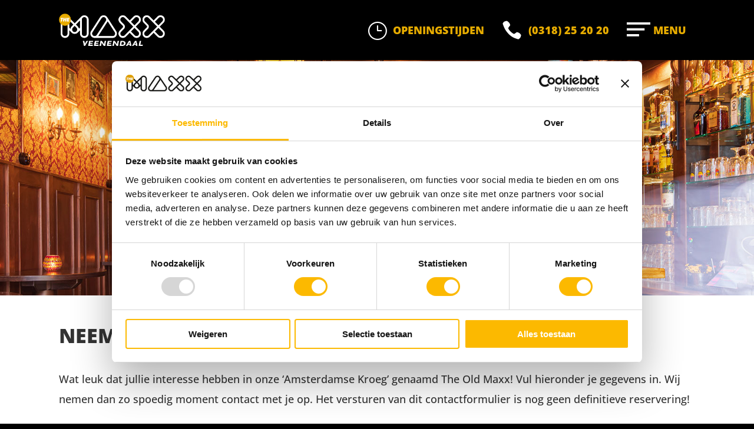

--- FILE ---
content_type: text/css
request_url: https://www.themaxx.nl/wp-content/et-cache/16396/et-core-unified-16396.min.css?ver=1764676735
body_size: -133
content:
#main-content{background-color:#000000}#main-footer{background-color:#000000}@media all and (min-width:981px){.et_pb_row{width:90%}}@media all and (max-width:479px){.et_pb_row{width:90%}}ol.dcsbcm_divi_breadcrumbs{padding-bottom:0px}.ss-rounded-corners>.fl-col-content{border-radius:15px}.cmApp_signupContainer input[type="submit"]{background-color:#E02B20!important;font-weight:800;font-size:18px!important;height:auto!important;color:#ffffff;padding:15px!important;border:0px solid!important;border-radius:6px!important;cursor:pointer}.cmApp_signupContainer input[type="submit"]:hover{background-color:#E7AC00!important;font-weight:800;font-size:18px!important;height:auto!important;color:#ffffff;padding:15px!important;border:0px solid!important;border-radius:6px!important;cursor:pointer}.cmApp_signupContainer{font-size:16px!important;border:0px!important;width:100%!important;padding:25px 0px!important}.single .et_pb_post{margin-bottom:0;padding-bottom:0}#left-area{padding-bottom:0!important}

--- FILE ---
content_type: text/css
request_url: https://www.themaxx.nl/wp-content/et-cache/16396/et-core-unified-tb-23743-tb-12661-deferred-16396.min.css?ver=1764676735
body_size: 264
content:
div.et_pb_section.et_pb_section_0{background-image:url(https://www.themaxx.nl/wp-content/uploads/kroeg-bij-the-maxx-veenendaal.jpg)!important}.et_pb_section_0{height:400px}.et_pb_text_0 h1{font-weight:800;text-transform:uppercase;font-size:88px;color:#FFFFFF!important;text-align:center;text-shadow:0.08em 0.08em 0.08em rgba(0,0,0,0.4)}.et_pb_text_0 h2,.et_pb_text_1 h1{font-weight:800;text-transform:uppercase;font-size:34px;color:#000000!important;text-align:center}.et_pb_section_1.et_pb_section,.et_pb_menu_0.et_pb_menu .et_mobile_menu,.et_pb_menu_0.et_pb_menu .et_mobile_menu ul{background-color:#FFFFFF!important}.et_pb_row_1.et_pb_row{padding-top:0px!important;padding-bottom:0px!important;padding-top:0px;padding-bottom:0px}.et_pb_text_1 h2{font-weight:800;text-transform:uppercase;font-size:34px;color:#333333!important;text-align:center}.et_pb_text_2.et_pb_text,.et_pb_text_2.et_pb_text a,.et_pb_menu_0.et_pb_menu .et_mobile_menu a{color:#333333!important}.et_pb_text_2{line-height:1.9em;font-size:18px;line-height:1.9em;background-color:#FFFFFF}div.et_pb_section.et_pb_section_2{background-image:url(https://www.themaxx.nl/wp-content/uploads/bg-main-03.png)!important}.et_pb_section_2.et_pb_section{background-color:#333!important}.et_pb_row_2.et_pb_row{padding-top:0px!important;padding-bottom:15px!important;padding-top:0px;padding-bottom:15px}.et_pb_section_3.et_pb_section{padding-top:0px;padding-bottom:0px;background-color:#222222!important}.et_pb_row_3.et_pb_row{padding-top:15px!important;padding-bottom:15px!important;padding-left:60px!important;padding-top:15px;padding-bottom:15px;padding-left:60px}.et_pb_menu_0.et_pb_menu ul li a{font-weight:800;text-transform:uppercase;font-size:15px;color:#FFFFFF!important}.et_pb_menu_0.et_pb_menu{background-color:RGBA(0,0,0,0)}.et_pb_menu_0.et_pb_menu ul li.current-menu-item a{color:#E7AC00!important}.et_pb_menu_0.et_pb_menu .nav li ul{background-color:RGBA(0,0,0,0)!important}.et_pb_menu_0 .et_pb_menu__logo-wrap .et_pb_menu__logo img{width:auto}.et_pb_menu_0 .et_pb_menu_inner_container>.et_pb_menu__logo-wrap,.et_pb_menu_0 .et_pb_menu__logo-slot{width:auto;max-width:100%}.et_pb_menu_0 .et_pb_menu_inner_container>.et_pb_menu__logo-wrap .et_pb_menu__logo img,.et_pb_menu_0 .et_pb_menu__logo-slot .et_pb_menu__logo-wrap img{height:auto;max-height:36px}.et_pb_menu_0 .mobile_nav .mobile_menu_bar:before{font-size:54px;color:#dd9f04}.et_pb_menu_0 .et_pb_menu__icon.et_pb_menu__search-button,.et_pb_menu_0 .et_pb_menu__icon.et_pb_menu__close-search-button,.et_pb_menu_0 .et_pb_menu__icon.et_pb_menu__cart-button{color:#dd9f04}@media only screen and (max-width:980px){.et_pb_section_0{height:auto}.et_pb_text_0 h1{font-size:70px}.et_pb_row_3.et_pb_row{padding-left:0px!important;padding-left:0px!important}}@media only screen and (max-width:767px){.et_pb_section_0{height:auto}.et_pb_text_0 h1{font-size:50px}.et_pb_text_0 h2,.et_pb_text_1 h2{font-size:30px}.et_pb_row_3.et_pb_row{padding-left:0px!important;padding-left:0px!important}}

--- FILE ---
content_type: text/css
request_url: https://www.themaxx.nl/wp-content/plugins/ninja-forms-multi-part/assets/css/display-opinions-dark.css?ver=6.8.3
body_size: 502
content:
.nf-next-previous,
.nf-breadcrumbs {
  content: "";
  list-style-type: none !important;
  margin: 20px 0 !important;
  padding: 0 !important;
}
.nf-next-previous::after,
.nf-breadcrumbs::after {
  clear: both;
  content: "";
  display: block;
}
.nf-next-previous li,
.nf-breadcrumbs li {
  content: "";
  list-style-type: none !important;
  margin: 0 !important;
  padding: 0 !important;
}

.nf-next-previous li.nf-previous-item {
  float: left;
}
.nf-next-previous li.nf-next-item {
  float: right;
}

.nf-breadcrumbs li {
  float: left;
}
.nf-breadcrumbs li a {
  display: inline-block;
  font-size: 16px;
  margin-right: 16px;
  margin-bottom: 10px;
  text-decoration: none;
}
.nf-breadcrumbs li a .nf-breadcrumb-error {
  background: red;
  border-radius: 4px;
  color: #fff;
  padding: 2px 5px;
}
.nf-breadcrumbs li:last-child a {
  margin-right: 0;
}
.nf-breadcrumbs li.active a {
  font-weight: bold;
}

.nf-progress-container {
  margin-top: 20px;
  width: 100%;
  border: 1px solid rgb(187, 187, 187);
}

.nf-progress {
  height: 20px;
  background-color: #329ad1;
}

.nf-next-previous li input {
  font-size: 16px;
  padding: 12px 18px;
}

.nf-breadcrumbs {
  margin: 40px 0 !important;
}
.nf-breadcrumbs li a {
  padding: 12px 18px;
}
.nf-breadcrumbs li.active a {
  font-weight: normal;
}
.nf-breadcrumbs li.errors a {
  position: relative;
  padding-left: 36px;
}
.nf-breadcrumbs li.errors a::after {
  font-family: "FontAwesome";
  position: absolute;
  content: "\f06a";
  left: 12px;
}

.nf-progress-container,
.nf-progress {
  border: 0;
  height: 50px;
  width: 100%;
}

/* ---------------------------------
DEFAULT DARK COLORS
----------------------------------*/
.nf-breadcrumbs li a {
  background: #fff;
  color: #222;
  transition: all 0.5s;
}
.nf-breadcrumbs li a:hover {
  background: rgb(59.5, 59.5, 59.5);
  color: #888888;
  transition: all 0.5s;
}
.nf-breadcrumbs li.active a {
  background: rgb(59.5, 59.5, 59.5);
  color: #888888;
  cursor: default;
}
.nf-breadcrumbs li.errors a {
  background: red;
  color: #fff;
  cursor: help;
}

.nf-progress-container {
  background-color: rgb(59.5, 59.5, 59.5);
}

.nf-progress {
  background-color: #222;
}

/* ---------------------------------
DARK COLORS - nf-brown
----------------------------------*/
.nf-brown .nf-breadcrumbs li a {
  background: #ea981b;
  color: #3e2b13;
  transition: all 0.5s;
}
.nf-brown .nf-breadcrumbs li a:hover {
  background: rgb(101.037037037, 70.0740740741, 30.962962963);
  color: rgb(202.2222222222, 149.4444444444, 82.7777777778);
  transition: all 0.5s;
}
.nf-brown .nf-breadcrumbs li.active a {
  background: rgb(101.037037037, 70.0740740741, 30.962962963);
  color: rgb(202.2222222222, 149.4444444444, 82.7777777778);
  cursor: default;
}
.nf-brown .nf-breadcrumbs li.errors a {
  background: red;
  color: #fff;
  cursor: help;
}
.nf-brown .nf-progress-container {
  background-color: rgb(101.037037037, 70.0740740741, 30.962962963);
}
.nf-brown .nf-progress {
  background-color: #3e2b13;
}

/* ---------------------------------
DARK COLORS - nf-red
----------------------------------*/
.nf-red .nf-breadcrumbs li a {
  background: red;
  color: #350000;
  transition: all 0.5s;
}
.nf-red .nf-breadcrumbs li a:hover {
  background: #680000;
  color: #ff0202;
  transition: all 0.5s;
}
.nf-red .nf-breadcrumbs li.active a {
  background: #680000;
  color: #ff0202;
  cursor: default;
}
.nf-red .nf-breadcrumbs li.errors a {
  background: red;
  color: #fff;
  cursor: help;
}
.nf-red .nf-progress-container {
  background-color: #680000;
}
.nf-red .nf-progress {
  background-color: #350000;
}

/* ---------------------------------
DARK COLORS - nf-blue
----------------------------------*/
.nf-blue .nf-breadcrumbs li a {
  background: #00AEFF;
  color: #001C33;
  transition: all 0.5s;
}
.nf-blue .nf-breadcrumbs li a:hover {
  background: #003866;
  color: #008cff;
  transition: all 0.5s;
}
.nf-blue .nf-breadcrumbs li.active a {
  background: #003866;
  color: #008cff;
  cursor: default;
}
.nf-blue .nf-breadcrumbs li.errors a {
  background: red;
  color: #fff;
  cursor: help;
}
.nf-blue .nf-progress-container {
  background-color: #003866;
}
.nf-blue .nf-progress {
  background-color: #001C33;
}
/*# sourceMappingURL=display-opinions-dark.css.map */
